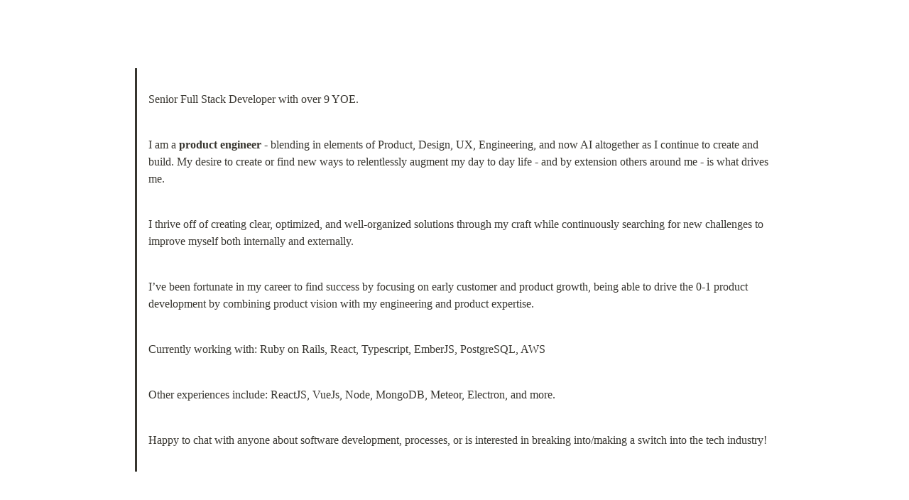

--- FILE ---
content_type: text/html; charset=utf-8
request_url: https://jonton.dev/blog/monorepo-lerna-yarn-workspaces
body_size: 264
content:
<!DOCTYPE html>
<html>
  <head>
    <title>Redirecting to my Notion site as I'm too lazy to make a personal site right now...</title>
    <link rel="canonical" href="https://jonton-dev.notion.site/Jonathan-Wong-84477b0cb65843a8b18f29166a63e3bc" />
    <meta charset="utf-8"/>
    <meta http-equiv="refresh" content="0; url=https://jonton-dev.notion.site/Jonathan-Wong-84477b0cb65843a8b18f29166a63e3bc" />
  </head>
  <body>
    <p>Redirecting...</p>
  </body>
</html>
